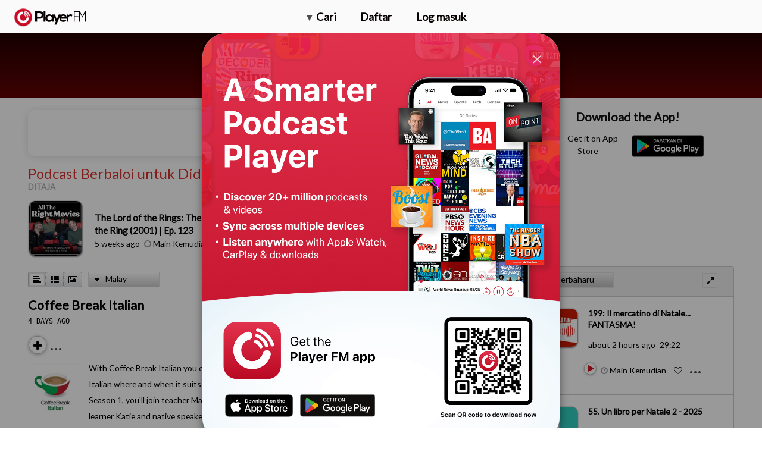

--- FILE ---
content_type: application/javascript
request_url: https://maplemedia.io/discover/1fe8df5b98ddea8435c6ee708ed3e4bc22c61259-1843c5bddb6730838070.js
body_size: 4893
content:
(self.webpackChunktrumpet_website=self.webpackChunktrumpet_website||[]).push([[895],{3539:function(t,e,o){"use strict";o.d(e,{Ay:function(){return y}});var n=o(6540),i=o(7581),r=o(1997),l=o(1040),a=o(4542),u=o(832),c=o.n(u),p=o(9771);var s=t=>{let{eventName:e,params:o,children:i,active:r}=t;const l=(0,p.s)(),a=n.useRef(!1),u=n.useRef(null);return n.createElement(c(),{partialVisibility:!0,active:r,minTopValue:20,onChange:t=>{a.current=t,t&&(u.current&&clearTimeout(u.current),u.current=setTimeout((()=>{a.current&&l.trackEvent(e,o),u.current=null}),1e3))}},i)};const d=i.default.div.withConfig({displayName:"promoCard__PromoTitleBar",componentId:"sc-p1t24q-0"})(["position:absolute;bottom:0px;color:white !important;background-color:rgba(0,0,0,0.5);padding:5px;display:flex;flex-direction:row;justify-content:space-between;align-items:center;width:98%;& p{color:white;}"]),f=i.default.div.withConfig({displayName:"promoCard__PromoCardContainer",componentId:"sc-p1t24q-1"})(["box-shadow:0 2px 4px rgba(0,0,0,0.1);border-radius:15px;overflow:hidden;position:relative;"]),m=i.default.img.withConfig({displayName:"promoCard__PromoImg",componentId:"sc-p1t24q-2"})(["display:block;object-fit:cover;width:100%;height:100%;"]),h=i.default.div.withConfig({displayName:"promoCard__PromoFlex",componentId:"sc-p1t24q-3"})(["display:flex;flex-direction:row;align-items:center;"]),v=i.default.img.withConfig({displayName:"promoCard__AppIcon",componentId:"sc-p1t24q-4"})(["margin-top:5px;margin-left:6px;margin-right:10px;width:40px;height:40px;"]),b=i.default.p.withConfig({displayName:"promoCard__CollapsedTitle",componentId:"sc-p1t24q-5"})(["font-weight:",";margin-top:0;margin-bottom:0;font-size:",";"],(t=>t.$isCompact?600:700),(t=>t.$isCompact?"13px":"14px")),g=i.default.p.withConfig({displayName:"promoCard__CollapsedSubtitle",componentId:"sc-p1t24q-6"})(["font-weight:200;margin-top:0;margin-bottom:0;font-size:12px;"]);function y(t){var e,o,i,u,c,y,C,_,w,x,k,T,O,E,P,S,j,D,R,A,I,V,$,z,B,N,W,M,q,L,U,F,H,Y,G,J,K,Q,X,Z,tt,et,ot,nt,it,rt,lt,at,ut,ct,pt,st,dt,ft,mt;const{isCompact:ht,parentType:vt,promo:bt}=t,gt=null===(e=t.promo)||void 0===e||null===(o=e.attributes)||void 0===o?void 0:o.collapsedConfig,yt=((0,r.A)(),(0,l.A)(),(0,p.s)()),Ct=null!==(i=null!==(u=null===(c=t.promo)||void 0===c||null===(y=c.attributes)||void 0===y||null===(C=y.iOSAction)||void 0===C?void 0:C.url)&&void 0!==u?u:null===(_=t.promo)||void 0===_||null===(w=_.attributes)||void 0===w||null===(x=w.androidAction)||void 0===x?void 0:x.url)&&void 0!==i?i:`/discover/en/promo/${t.promo.attributes.identifier.trim()}/${yt.getSourceParam()}`;console.log(`"${Ct}"`);k=null!==(T=null===(O=t.promo)||void 0===O||null===(E=O.attributes)||void 0===E||null===(P=E.iOSAction)||void 0===P?void 0:P.type)&&void 0!==T?T:null===(S=t.promo)||void 0===S||null===(j=S.attributes)||void 0===j||null===(D=j.androidAction)||void 0===D?void 0:D.type;const _t=null!==(R=null==gt||null===(A=gt.ctaButton)||void 0===A||null===(I=A.text)||void 0===I?void 0:I.text)&&void 0!==R?R:"Read",wt=null!==(V=null==gt||null===($=gt.ctaButton)||void 0===$?void 0:$.backgroundColor)&&void 0!==V?V:"rgba(255, 255, 255, 0.80)",xt=null!==(z=null==gt||null===(B=gt.ctaButton)||void 0===B||null===(N=B.text)||void 0===N?void 0:N.textColor)&&void 0!==z?z:"#1B155A",kt=null!==(W=null!==(M=null==gt||null===(q=gt.ctaButton)||void 0===q||null===(L=q.iOSAction)||void 0===L?void 0:L.url)&&void 0!==M?M:null==gt||null===(U=gt.ctaButton)||void 0===U||null===(F=U.androidAction)||void 0===F?void 0:F.url)&&void 0!==W?W:`/discover/en/promo/${t.promo.attributes.identifier.trim()}/${yt.getSourceParam()}`,Tt=null!==(H=null!==(Y=null==gt||null===(G=gt.ctaButton)||void 0===G||null===(J=G.iOSAction)||void 0===J?void 0:J.type)&&void 0!==Y?Y:null==gt||null===(K=gt.ctaButton)||void 0===K||null===(Q=K.androidAction)||void 0===Q?void 0:Q.type)&&void 0!==H?H:"openExpanded";return n.createElement(f,{onClick:t.saveScrollPosition},n.createElement("a",{onClick:t=>{"openExpanded"===Tt?yt.trackEvent([`trumpet_expanded_impression_${vt}`,"trumpet_expanded_impression_all"],yt.buildParams(bt,{scroll_depth:`${yt.getScrollDepth()}`,page_type:vt})):yt.trackEvent("trumpet_thumbnail_cta",yt.buildParams(bt,{scroll_depth:`${yt.getScrollDepth()}`}))},href:Ct,target:"_top"},n.createElement(s,{eventName:[`trumpet_thumbnail_impression_${vt}`,"trumpet_thumbnail_impression_all"],params:yt.buildParams(bt,{page_type:vt}),active:void 0!==vt},n.createElement(m,{src:`https://trumpet-images.maplemedia.io${(null===(X=gt.backgroundImage)||void 0===X||null===(Z=X.data)||void 0===Z||null===(tt=Z.attributes)||void 0===tt||null===(et=tt.url)||void 0===et?void 0:et.replace("uploads/",""))||""}`,alt:"Article Image"})),n.createElement(d,null,n.createElement(h,null,n.createElement("div",null,!(null===(ot=gt.icon)||void 0===ot||!ot.data)&&n.createElement(v,{src:`https://trumpet-images.maplemedia.io${(null===(nt=gt.icon)||void 0===nt||null===(it=nt.data)||void 0===it||null===(rt=it.attributes)||void 0===rt||null===(lt=rt.url)||void 0===lt?void 0:lt.replace("uploads/",""))||""}`,alt:"App Icon"})),n.createElement("div",null,n.createElement(b,{$isCompact:ht},null!==(at=null===(ut=t.promo.attributes)||void 0===ut||null===(ct=ut.collapsedConfig)||void 0===ct||null===(pt=ct.title)||void 0===pt?void 0:pt.text)&&void 0!==at?at:"Article"),n.createElement(g,null,null!==(st=null===(dt=t.promo.attributes)||void 0===dt||null===(ft=dt.collapsedConfig)||void 0===ft||null===(mt=ft.subtitle)||void 0===mt?void 0:mt.text)&&void 0!==st?st:""))),n.createElement("div",null,n.createElement(a.A,{onClick:t=>{"openExpanded"===Tt&&yt.trackEvent([`trumpet_expanded_impression_${vt}`,"trumpet_expanded_impression_all"],{scroll_depth:`${yt.getScrollDepth()}`,page_type:vt}),window.top?window.top.location.href=kt:window.location.href=kt},style:{color:xt,background:wt,padding:ht?"3px 15.5px":"3px 20px",marginRight:ht?"10px":"0px",fontSize:ht?"13px":"15px",fontWeight:656}},_t)))))}},4542:function(t,e,o){"use strict";var n=o(6540);const i=o(7581).default.button.withConfig({displayName:"roundedButton__StyledButtonComponent",componentId:"sc-17rz7qg-0"})(["border:none;display:inline-flex;padding:5px 30px;justify-content:flex-end;align-items:flex-start;gap:4px;border-radius:100px;background:var(--Button,#1b155a);color:#fff;font-family:Roboto;font-size:18px;font-style:normal;font-weight:700;line-height:normal;cursor:pointer;"]);e.A=t=>{const{style:e,onClick:o,children:r}=t;return n.createElement(i,{style:e,onClick:o},r)}},832:function(t,e,o){var n;n=function(t,e){return function(t){var e={};function o(n){if(e[n])return e[n].exports;var i=e[n]={i:n,l:!1,exports:{}};return t[n].call(i.exports,i,i.exports,o),i.l=!0,i.exports}return o.m=t,o.c=e,o.d=function(t,e,n){o.o(t,e)||Object.defineProperty(t,e,{enumerable:!0,get:n})},o.r=function(t){"undefined"!=typeof Symbol&&Symbol.toStringTag&&Object.defineProperty(t,Symbol.toStringTag,{value:"Module"}),Object.defineProperty(t,"__esModule",{value:!0})},o.t=function(t,e){if(1&e&&(t=o(t)),8&e)return t;if(4&e&&"object"==typeof t&&t&&t.__esModule)return t;var n=Object.create(null);if(o.r(n),Object.defineProperty(n,"default",{enumerable:!0,value:t}),2&e&&"string"!=typeof t)for(var i in t)o.d(n,i,function(e){return t[e]}.bind(null,i));return n},o.n=function(t){var e=t&&t.__esModule?function(){return t.default}:function(){return t};return o.d(e,"a",e),e},o.o=function(t,e){return Object.prototype.hasOwnProperty.call(t,e)},o.p="",o(o.s=4)}([function(t,e,o){t.exports=o(5)()},function(e,o){e.exports=t},function(t,o){t.exports=e},function(t,e){t.exports=function(t,e,o){var n=t.direction,i=t.value;switch(n){case"top":return o.top+i<e.top&&o.bottom>e.bottom&&o.left<e.left&&o.right>e.right;case"left":return o.left+i<e.left&&o.bottom>e.bottom&&o.top<e.top&&o.right>e.right;case"bottom":return o.bottom-i>e.bottom&&o.left<e.left&&o.right>e.right&&o.top<e.top;case"right":return o.right-i>e.right&&o.left<e.left&&o.top<e.top&&o.bottom>e.bottom}}},function(t,e,o){"use strict";o.r(e),o.d(e,"default",(function(){return b}));var n=o(1),i=o.n(n),r=o(2),l=o.n(r),a=o(0),u=o.n(a),c=o(3),p=o.n(c);function s(t){return s="function"==typeof Symbol&&"symbol"==typeof Symbol.iterator?function(t){return typeof t}:function(t){return t&&"function"==typeof Symbol&&t.constructor===Symbol&&t!==Symbol.prototype?"symbol":typeof t},s(t)}function d(t,e){for(var o=0;o<e.length;o++){var n=e[o];n.enumerable=n.enumerable||!1,n.configurable=!0,"value"in n&&(n.writable=!0),Object.defineProperty(t,n.key,n)}}function f(t){return f=Object.setPrototypeOf?Object.getPrototypeOf:function(t){return t.__proto__||Object.getPrototypeOf(t)},f(t)}function m(t){if(void 0===t)throw new ReferenceError("this hasn't been initialised - super() hasn't been called");return t}function h(t,e){return h=Object.setPrototypeOf||function(t,e){return t.__proto__=e,t},h(t,e)}function v(t,e,o){return e in t?Object.defineProperty(t,e,{value:o,enumerable:!0,configurable:!0,writable:!0}):t[e]=o,t}var b=function(t){function e(t){var o;return function(t,e){if(!(t instanceof e))throw new TypeError("Cannot call a class as a function")}(this,e),o=function(t,e){return!e||"object"!==s(e)&&"function"!=typeof e?m(t):e}(this,f(e).call(this,t)),v(m(o),"getContainer",(function(){return o.props.containment||window})),v(m(o),"addEventListener",(function(t,e,n,i){var r;o.debounceCheck||(o.debounceCheck={});var l=function(){r=null,o.check()},a={target:t,fn:i>-1?function(){r||(r=setTimeout(l,i||0))}:function(){clearTimeout(r),r=setTimeout(l,n||0)},getLastTimeout:function(){return r}};t.addEventListener(e,a.fn),o.debounceCheck[e]=a})),v(m(o),"startWatching",(function(){o.debounceCheck||o.interval||(o.props.intervalCheck&&(o.interval=setInterval(o.check,o.props.intervalDelay)),o.props.scrollCheck&&o.addEventListener(o.getContainer(),"scroll",o.props.scrollDelay,o.props.scrollThrottle),o.props.resizeCheck&&o.addEventListener(window,"resize",o.props.resizeDelay,o.props.resizeThrottle),!o.props.delayedCall&&o.check())})),v(m(o),"stopWatching",(function(){if(o.debounceCheck)for(var t in o.debounceCheck)if(o.debounceCheck.hasOwnProperty(t)){var e=o.debounceCheck[t];clearTimeout(e.getLastTimeout()),e.target.removeEventListener(t,e.fn),o.debounceCheck[t]=null}o.debounceCheck=null,o.interval&&(o.interval=clearInterval(o.interval))})),v(m(o),"check",(function(){var t,e,n=o.node;if(!n)return o.state;if(t=function(t){return void 0===t.width&&(t.width=t.right-t.left),void 0===t.height&&(t.height=t.bottom-t.top),t}(o.roundRectDown(n.getBoundingClientRect())),o.props.containment){var i=o.props.containment.getBoundingClientRect();e={top:i.top,left:i.left,bottom:i.bottom,right:i.right}}else e={top:0,left:0,bottom:window.innerHeight||document.documentElement.clientHeight,right:window.innerWidth||document.documentElement.clientWidth};var r=o.props.offset||{};"object"===s(r)&&(e.top+=r.top||0,e.left+=r.left||0,e.bottom-=r.bottom||0,e.right-=r.right||0);var l={top:t.top>=e.top,left:t.left>=e.left,bottom:t.bottom<=e.bottom,right:t.right<=e.right},a=t.height>0&&t.width>0,u=a&&l.top&&l.left&&l.bottom&&l.right;if(a&&o.props.partialVisibility){var c=t.top<=e.bottom&&t.bottom>=e.top&&t.left<=e.right&&t.right>=e.left;"string"==typeof o.props.partialVisibility&&(c=l[o.props.partialVisibility]),u=o.props.minTopValue?c&&t.top<=e.bottom-o.props.minTopValue:c}"string"==typeof r.direction&&"number"==typeof r.value&&(console.warn("[notice] offset.direction and offset.value have been deprecated. They still work for now, but will be removed in next major version. Please upgrade to the new syntax: { %s: %d }",r.direction,r.value),u=p()(r,t,e));var d=o.state;return o.state.isVisible!==u&&(d={isVisible:u,visibilityRect:l},o.setState(d),o.props.onChange&&o.props.onChange(u)),d})),o.state={isVisible:null,visibilityRect:{}},o}var o,n,r;return function(t,e){if("function"!=typeof e&&null!==e)throw new TypeError("Super expression must either be null or a function");t.prototype=Object.create(e&&e.prototype,{constructor:{value:t,writable:!0,configurable:!0}}),e&&h(t,e)}(e,t),o=e,(n=[{key:"componentDidMount",value:function(){this.node=l.a.findDOMNode(this),this.props.active&&this.startWatching()}},{key:"componentWillUnmount",value:function(){this.stopWatching()}},{key:"componentDidUpdate",value:function(t){this.node=l.a.findDOMNode(this),this.props.active&&!t.active?(this.setState({isVisible:null,visibilityRect:{}}),this.startWatching()):this.props.active||this.stopWatching()}},{key:"roundRectDown",value:function(t){return{top:Math.floor(t.top),left:Math.floor(t.left),bottom:Math.floor(t.bottom),right:Math.floor(t.right)}}},{key:"render",value:function(){return this.props.children instanceof Function?this.props.children({isVisible:this.state.isVisible,visibilityRect:this.state.visibilityRect}):i.a.Children.only(this.props.children)}}])&&d(o.prototype,n),r&&d(o,r),e}(i.a.Component);v(b,"defaultProps",{active:!0,partialVisibility:!1,minTopValue:0,scrollCheck:!1,scrollDelay:250,scrollThrottle:-1,resizeCheck:!1,resizeDelay:250,resizeThrottle:-1,intervalCheck:!0,intervalDelay:100,delayedCall:!1,offset:{},containment:null,children:i.a.createElement("span",null)}),v(b,"propTypes",{onChange:u.a.func,active:u.a.bool,partialVisibility:u.a.oneOfType([u.a.bool,u.a.oneOf(["top","right","bottom","left"])]),delayedCall:u.a.bool,offset:u.a.oneOfType([u.a.shape({top:u.a.number,left:u.a.number,bottom:u.a.number,right:u.a.number}),u.a.shape({direction:u.a.oneOf(["top","right","bottom","left"]),value:u.a.number})]),scrollCheck:u.a.bool,scrollDelay:u.a.number,scrollThrottle:u.a.number,resizeCheck:u.a.bool,resizeDelay:u.a.number,resizeThrottle:u.a.number,intervalCheck:u.a.bool,intervalDelay:u.a.number,containment:"undefined"!=typeof window?u.a.instanceOf(window.Element):u.a.any,children:u.a.oneOfType([u.a.element,u.a.func]),minTopValue:u.a.number})},function(t,e,o){"use strict";var n=o(6);function i(){}function r(){}r.resetWarningCache=i,t.exports=function(){function t(t,e,o,i,r,l){if(l!==n){var a=new Error("Calling PropTypes validators directly is not supported by the `prop-types` package. Use PropTypes.checkPropTypes() to call them. Read more at http://fb.me/use-check-prop-types");throw a.name="Invariant Violation",a}}function e(){return t}t.isRequired=t;var o={array:t,bool:t,func:t,number:t,object:t,string:t,symbol:t,any:t,arrayOf:e,element:t,elementType:t,instanceOf:e,node:t,objectOf:e,oneOf:e,oneOfType:e,shape:e,exact:e,checkPropTypes:r,resetWarningCache:i};return o.PropTypes=o,o}},function(t,e,o){"use strict";t.exports="SECRET_DO_NOT_PASS_THIS_OR_YOU_WILL_BE_FIRED"}])},t.exports=n(o(6540),o(961))}}]);
//# sourceMappingURL=1fe8df5b98ddea8435c6ee708ed3e4bc22c61259-1843c5bddb6730838070.js.map